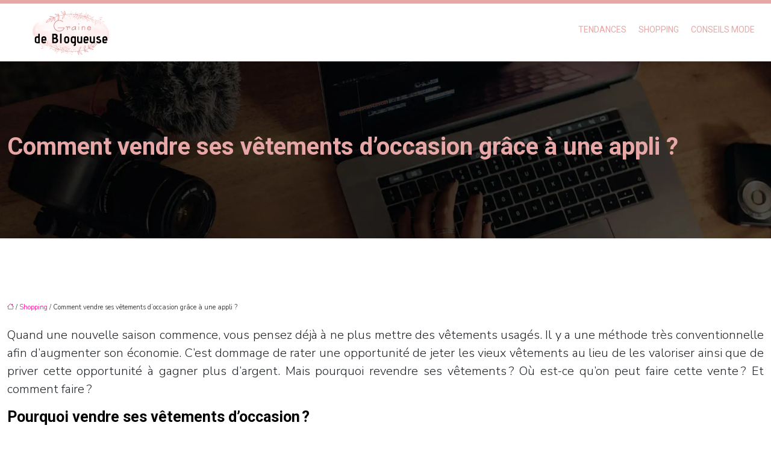

--- FILE ---
content_type: text/html; charset=UTF-8
request_url: https://www.grainedeblogueuse.fr/comment-vendre-ses-vetements-doccasion-grace-a-une-appli/
body_size: 9986
content:
<!DOCTYPE html>
<html lang="fr-FR">
<head>
<meta charset="UTF-8" />
<meta name="viewport" content="width=device-width">
<link rel="shortcut icon" href="/wp-content/uploads/2020/10/tendance-1.jpg" /><script type="application/ld+json">
{
  "@context": "https://schema.org",
  "@type": "Article",
  "mainEntityOfPage": {
    "@type": "WebPage",
    "@id": "https://www.grainedeblogueuse.fr/comment-vendre-ses-vetements-doccasion-grace-a-une-appli/"
  },
  "headline": "La vente de vêtements d&#039;occasion en ligne",
  "description": "C&#039;est une meilleure solution de changer en valeur les vêtements usagés que de les jeter dans les ordures parce que cela vous aide à augmenter votre économie.",
    "author": {
    "@type": "Person",
    "name": "admin",
    "url": "https://www.grainedeblogueuse.fr/author/grainedeblog"
  },
  "publisher": {
    "@type": "Organization",
    "name": "",
    "logo": {
      "@type": "ImageObject",
      "url": "https://www.grainedeblogueuse.fr/wp-content/uploads/2024/09/Graine-de-blogeuses-logo1.png"
    }
  },
  "datePublished": "2020-10-14T09:42:44+00:00",
  "dateModified": "2020-10-14T09:42:44+00:00"
}
</script>
<meta name='robots' content='max-image-preview:large' />
	<style>img:is([sizes="auto" i], [sizes^="auto," i]) { contain-intrinsic-size: 3000px 1500px }</style>
	<title>La vente de vêtements d'occasion en ligne</title><meta name="description" content="C'est une meilleure solution de changer en valeur les vêtements usagés que de les jeter dans les ordures parce que cela vous aide à augmenter votre économie."><link rel='stylesheet' id='wp-block-library-css' href='https://www.grainedeblogueuse.fr/wp-includes/css/dist/block-library/style.min.css?ver=e9952253220254009cd8b9d7eddf6030' type='text/css' media='all' />
<style id='global-styles-inline-css' type='text/css'>
:root{--wp--preset--aspect-ratio--square: 1;--wp--preset--aspect-ratio--4-3: 4/3;--wp--preset--aspect-ratio--3-4: 3/4;--wp--preset--aspect-ratio--3-2: 3/2;--wp--preset--aspect-ratio--2-3: 2/3;--wp--preset--aspect-ratio--16-9: 16/9;--wp--preset--aspect-ratio--9-16: 9/16;--wp--preset--color--black: #000000;--wp--preset--color--cyan-bluish-gray: #abb8c3;--wp--preset--color--white: #ffffff;--wp--preset--color--pale-pink: #f78da7;--wp--preset--color--vivid-red: #cf2e2e;--wp--preset--color--luminous-vivid-orange: #ff6900;--wp--preset--color--luminous-vivid-amber: #fcb900;--wp--preset--color--light-green-cyan: #7bdcb5;--wp--preset--color--vivid-green-cyan: #00d084;--wp--preset--color--pale-cyan-blue: #8ed1fc;--wp--preset--color--vivid-cyan-blue: #0693e3;--wp--preset--color--vivid-purple: #9b51e0;--wp--preset--color--base: #f9f9f9;--wp--preset--color--base-2: #ffffff;--wp--preset--color--contrast: #111111;--wp--preset--color--contrast-2: #636363;--wp--preset--color--contrast-3: #A4A4A4;--wp--preset--color--accent: #cfcabe;--wp--preset--color--accent-2: #c2a990;--wp--preset--color--accent-3: #d8613c;--wp--preset--color--accent-4: #b1c5a4;--wp--preset--color--accent-5: #b5bdbc;--wp--preset--gradient--vivid-cyan-blue-to-vivid-purple: linear-gradient(135deg,rgba(6,147,227,1) 0%,rgb(155,81,224) 100%);--wp--preset--gradient--light-green-cyan-to-vivid-green-cyan: linear-gradient(135deg,rgb(122,220,180) 0%,rgb(0,208,130) 100%);--wp--preset--gradient--luminous-vivid-amber-to-luminous-vivid-orange: linear-gradient(135deg,rgba(252,185,0,1) 0%,rgba(255,105,0,1) 100%);--wp--preset--gradient--luminous-vivid-orange-to-vivid-red: linear-gradient(135deg,rgba(255,105,0,1) 0%,rgb(207,46,46) 100%);--wp--preset--gradient--very-light-gray-to-cyan-bluish-gray: linear-gradient(135deg,rgb(238,238,238) 0%,rgb(169,184,195) 100%);--wp--preset--gradient--cool-to-warm-spectrum: linear-gradient(135deg,rgb(74,234,220) 0%,rgb(151,120,209) 20%,rgb(207,42,186) 40%,rgb(238,44,130) 60%,rgb(251,105,98) 80%,rgb(254,248,76) 100%);--wp--preset--gradient--blush-light-purple: linear-gradient(135deg,rgb(255,206,236) 0%,rgb(152,150,240) 100%);--wp--preset--gradient--blush-bordeaux: linear-gradient(135deg,rgb(254,205,165) 0%,rgb(254,45,45) 50%,rgb(107,0,62) 100%);--wp--preset--gradient--luminous-dusk: linear-gradient(135deg,rgb(255,203,112) 0%,rgb(199,81,192) 50%,rgb(65,88,208) 100%);--wp--preset--gradient--pale-ocean: linear-gradient(135deg,rgb(255,245,203) 0%,rgb(182,227,212) 50%,rgb(51,167,181) 100%);--wp--preset--gradient--electric-grass: linear-gradient(135deg,rgb(202,248,128) 0%,rgb(113,206,126) 100%);--wp--preset--gradient--midnight: linear-gradient(135deg,rgb(2,3,129) 0%,rgb(40,116,252) 100%);--wp--preset--gradient--gradient-1: linear-gradient(to bottom, #cfcabe 0%, #F9F9F9 100%);--wp--preset--gradient--gradient-2: linear-gradient(to bottom, #C2A990 0%, #F9F9F9 100%);--wp--preset--gradient--gradient-3: linear-gradient(to bottom, #D8613C 0%, #F9F9F9 100%);--wp--preset--gradient--gradient-4: linear-gradient(to bottom, #B1C5A4 0%, #F9F9F9 100%);--wp--preset--gradient--gradient-5: linear-gradient(to bottom, #B5BDBC 0%, #F9F9F9 100%);--wp--preset--gradient--gradient-6: linear-gradient(to bottom, #A4A4A4 0%, #F9F9F9 100%);--wp--preset--gradient--gradient-7: linear-gradient(to bottom, #cfcabe 50%, #F9F9F9 50%);--wp--preset--gradient--gradient-8: linear-gradient(to bottom, #C2A990 50%, #F9F9F9 50%);--wp--preset--gradient--gradient-9: linear-gradient(to bottom, #D8613C 50%, #F9F9F9 50%);--wp--preset--gradient--gradient-10: linear-gradient(to bottom, #B1C5A4 50%, #F9F9F9 50%);--wp--preset--gradient--gradient-11: linear-gradient(to bottom, #B5BDBC 50%, #F9F9F9 50%);--wp--preset--gradient--gradient-12: linear-gradient(to bottom, #A4A4A4 50%, #F9F9F9 50%);--wp--preset--font-size--small: 13px;--wp--preset--font-size--medium: 20px;--wp--preset--font-size--large: 36px;--wp--preset--font-size--x-large: 42px;--wp--preset--spacing--20: min(1.5rem, 2vw);--wp--preset--spacing--30: min(2.5rem, 3vw);--wp--preset--spacing--40: min(4rem, 5vw);--wp--preset--spacing--50: min(6.5rem, 8vw);--wp--preset--spacing--60: min(10.5rem, 13vw);--wp--preset--spacing--70: 3.38rem;--wp--preset--spacing--80: 5.06rem;--wp--preset--spacing--10: 1rem;--wp--preset--shadow--natural: 6px 6px 9px rgba(0, 0, 0, 0.2);--wp--preset--shadow--deep: 12px 12px 50px rgba(0, 0, 0, 0.4);--wp--preset--shadow--sharp: 6px 6px 0px rgba(0, 0, 0, 0.2);--wp--preset--shadow--outlined: 6px 6px 0px -3px rgba(255, 255, 255, 1), 6px 6px rgba(0, 0, 0, 1);--wp--preset--shadow--crisp: 6px 6px 0px rgba(0, 0, 0, 1);}:root { --wp--style--global--content-size: 1320px;--wp--style--global--wide-size: 1920px; }:where(body) { margin: 0; }.wp-site-blocks { padding-top: var(--wp--style--root--padding-top); padding-bottom: var(--wp--style--root--padding-bottom); }.has-global-padding { padding-right: var(--wp--style--root--padding-right); padding-left: var(--wp--style--root--padding-left); }.has-global-padding > .alignfull { margin-right: calc(var(--wp--style--root--padding-right) * -1); margin-left: calc(var(--wp--style--root--padding-left) * -1); }.has-global-padding :where(:not(.alignfull.is-layout-flow) > .has-global-padding:not(.wp-block-block, .alignfull)) { padding-right: 0; padding-left: 0; }.has-global-padding :where(:not(.alignfull.is-layout-flow) > .has-global-padding:not(.wp-block-block, .alignfull)) > .alignfull { margin-left: 0; margin-right: 0; }.wp-site-blocks > .alignleft { float: left; margin-right: 2em; }.wp-site-blocks > .alignright { float: right; margin-left: 2em; }.wp-site-blocks > .aligncenter { justify-content: center; margin-left: auto; margin-right: auto; }:where(.wp-site-blocks) > * { margin-block-start: 1.2rem; margin-block-end: 0; }:where(.wp-site-blocks) > :first-child { margin-block-start: 0; }:where(.wp-site-blocks) > :last-child { margin-block-end: 0; }:root { --wp--style--block-gap: 1.2rem; }:root :where(.is-layout-flow) > :first-child{margin-block-start: 0;}:root :where(.is-layout-flow) > :last-child{margin-block-end: 0;}:root :where(.is-layout-flow) > *{margin-block-start: 1.2rem;margin-block-end: 0;}:root :where(.is-layout-constrained) > :first-child{margin-block-start: 0;}:root :where(.is-layout-constrained) > :last-child{margin-block-end: 0;}:root :where(.is-layout-constrained) > *{margin-block-start: 1.2rem;margin-block-end: 0;}:root :where(.is-layout-flex){gap: 1.2rem;}:root :where(.is-layout-grid){gap: 1.2rem;}.is-layout-flow > .alignleft{float: left;margin-inline-start: 0;margin-inline-end: 2em;}.is-layout-flow > .alignright{float: right;margin-inline-start: 2em;margin-inline-end: 0;}.is-layout-flow > .aligncenter{margin-left: auto !important;margin-right: auto !important;}.is-layout-constrained > .alignleft{float: left;margin-inline-start: 0;margin-inline-end: 2em;}.is-layout-constrained > .alignright{float: right;margin-inline-start: 2em;margin-inline-end: 0;}.is-layout-constrained > .aligncenter{margin-left: auto !important;margin-right: auto !important;}.is-layout-constrained > :where(:not(.alignleft):not(.alignright):not(.alignfull)){max-width: var(--wp--style--global--content-size);margin-left: auto !important;margin-right: auto !important;}.is-layout-constrained > .alignwide{max-width: var(--wp--style--global--wide-size);}body .is-layout-flex{display: flex;}.is-layout-flex{flex-wrap: wrap;align-items: center;}.is-layout-flex > :is(*, div){margin: 0;}body .is-layout-grid{display: grid;}.is-layout-grid > :is(*, div){margin: 0;}body{--wp--style--root--padding-top: 0px;--wp--style--root--padding-right: var(--wp--preset--spacing--50);--wp--style--root--padding-bottom: 0px;--wp--style--root--padding-left: var(--wp--preset--spacing--50);}a:where(:not(.wp-element-button)){text-decoration: underline;}:root :where(a:where(:not(.wp-element-button)):hover){text-decoration: none;}:root :where(.wp-element-button, .wp-block-button__link){background-color: var(--wp--preset--color--contrast);border-radius: .33rem;border-color: var(--wp--preset--color--contrast);border-width: 0;color: var(--wp--preset--color--base);font-family: inherit;font-size: var(--wp--preset--font-size--small);font-style: normal;font-weight: 500;line-height: inherit;padding-top: 0.6rem;padding-right: 1rem;padding-bottom: 0.6rem;padding-left: 1rem;text-decoration: none;}:root :where(.wp-element-button:hover, .wp-block-button__link:hover){background-color: var(--wp--preset--color--contrast-2);border-color: var(--wp--preset--color--contrast-2);color: var(--wp--preset--color--base);}:root :where(.wp-element-button:focus, .wp-block-button__link:focus){background-color: var(--wp--preset--color--contrast-2);border-color: var(--wp--preset--color--contrast-2);color: var(--wp--preset--color--base);outline-color: var(--wp--preset--color--contrast);outline-offset: 2px;outline-style: dotted;outline-width: 1px;}:root :where(.wp-element-button:active, .wp-block-button__link:active){background-color: var(--wp--preset--color--contrast);color: var(--wp--preset--color--base);}:root :where(.wp-element-caption, .wp-block-audio figcaption, .wp-block-embed figcaption, .wp-block-gallery figcaption, .wp-block-image figcaption, .wp-block-table figcaption, .wp-block-video figcaption){color: var(--wp--preset--color--contrast-2);font-family: var(--wp--preset--font-family--body);font-size: 0.8rem;}.has-black-color{color: var(--wp--preset--color--black) !important;}.has-cyan-bluish-gray-color{color: var(--wp--preset--color--cyan-bluish-gray) !important;}.has-white-color{color: var(--wp--preset--color--white) !important;}.has-pale-pink-color{color: var(--wp--preset--color--pale-pink) !important;}.has-vivid-red-color{color: var(--wp--preset--color--vivid-red) !important;}.has-luminous-vivid-orange-color{color: var(--wp--preset--color--luminous-vivid-orange) !important;}.has-luminous-vivid-amber-color{color: var(--wp--preset--color--luminous-vivid-amber) !important;}.has-light-green-cyan-color{color: var(--wp--preset--color--light-green-cyan) !important;}.has-vivid-green-cyan-color{color: var(--wp--preset--color--vivid-green-cyan) !important;}.has-pale-cyan-blue-color{color: var(--wp--preset--color--pale-cyan-blue) !important;}.has-vivid-cyan-blue-color{color: var(--wp--preset--color--vivid-cyan-blue) !important;}.has-vivid-purple-color{color: var(--wp--preset--color--vivid-purple) !important;}.has-base-color{color: var(--wp--preset--color--base) !important;}.has-base-2-color{color: var(--wp--preset--color--base-2) !important;}.has-contrast-color{color: var(--wp--preset--color--contrast) !important;}.has-contrast-2-color{color: var(--wp--preset--color--contrast-2) !important;}.has-contrast-3-color{color: var(--wp--preset--color--contrast-3) !important;}.has-accent-color{color: var(--wp--preset--color--accent) !important;}.has-accent-2-color{color: var(--wp--preset--color--accent-2) !important;}.has-accent-3-color{color: var(--wp--preset--color--accent-3) !important;}.has-accent-4-color{color: var(--wp--preset--color--accent-4) !important;}.has-accent-5-color{color: var(--wp--preset--color--accent-5) !important;}.has-black-background-color{background-color: var(--wp--preset--color--black) !important;}.has-cyan-bluish-gray-background-color{background-color: var(--wp--preset--color--cyan-bluish-gray) !important;}.has-white-background-color{background-color: var(--wp--preset--color--white) !important;}.has-pale-pink-background-color{background-color: var(--wp--preset--color--pale-pink) !important;}.has-vivid-red-background-color{background-color: var(--wp--preset--color--vivid-red) !important;}.has-luminous-vivid-orange-background-color{background-color: var(--wp--preset--color--luminous-vivid-orange) !important;}.has-luminous-vivid-amber-background-color{background-color: var(--wp--preset--color--luminous-vivid-amber) !important;}.has-light-green-cyan-background-color{background-color: var(--wp--preset--color--light-green-cyan) !important;}.has-vivid-green-cyan-background-color{background-color: var(--wp--preset--color--vivid-green-cyan) !important;}.has-pale-cyan-blue-background-color{background-color: var(--wp--preset--color--pale-cyan-blue) !important;}.has-vivid-cyan-blue-background-color{background-color: var(--wp--preset--color--vivid-cyan-blue) !important;}.has-vivid-purple-background-color{background-color: var(--wp--preset--color--vivid-purple) !important;}.has-base-background-color{background-color: var(--wp--preset--color--base) !important;}.has-base-2-background-color{background-color: var(--wp--preset--color--base-2) !important;}.has-contrast-background-color{background-color: var(--wp--preset--color--contrast) !important;}.has-contrast-2-background-color{background-color: var(--wp--preset--color--contrast-2) !important;}.has-contrast-3-background-color{background-color: var(--wp--preset--color--contrast-3) !important;}.has-accent-background-color{background-color: var(--wp--preset--color--accent) !important;}.has-accent-2-background-color{background-color: var(--wp--preset--color--accent-2) !important;}.has-accent-3-background-color{background-color: var(--wp--preset--color--accent-3) !important;}.has-accent-4-background-color{background-color: var(--wp--preset--color--accent-4) !important;}.has-accent-5-background-color{background-color: var(--wp--preset--color--accent-5) !important;}.has-black-border-color{border-color: var(--wp--preset--color--black) !important;}.has-cyan-bluish-gray-border-color{border-color: var(--wp--preset--color--cyan-bluish-gray) !important;}.has-white-border-color{border-color: var(--wp--preset--color--white) !important;}.has-pale-pink-border-color{border-color: var(--wp--preset--color--pale-pink) !important;}.has-vivid-red-border-color{border-color: var(--wp--preset--color--vivid-red) !important;}.has-luminous-vivid-orange-border-color{border-color: var(--wp--preset--color--luminous-vivid-orange) !important;}.has-luminous-vivid-amber-border-color{border-color: var(--wp--preset--color--luminous-vivid-amber) !important;}.has-light-green-cyan-border-color{border-color: var(--wp--preset--color--light-green-cyan) !important;}.has-vivid-green-cyan-border-color{border-color: var(--wp--preset--color--vivid-green-cyan) !important;}.has-pale-cyan-blue-border-color{border-color: var(--wp--preset--color--pale-cyan-blue) !important;}.has-vivid-cyan-blue-border-color{border-color: var(--wp--preset--color--vivid-cyan-blue) !important;}.has-vivid-purple-border-color{border-color: var(--wp--preset--color--vivid-purple) !important;}.has-base-border-color{border-color: var(--wp--preset--color--base) !important;}.has-base-2-border-color{border-color: var(--wp--preset--color--base-2) !important;}.has-contrast-border-color{border-color: var(--wp--preset--color--contrast) !important;}.has-contrast-2-border-color{border-color: var(--wp--preset--color--contrast-2) !important;}.has-contrast-3-border-color{border-color: var(--wp--preset--color--contrast-3) !important;}.has-accent-border-color{border-color: var(--wp--preset--color--accent) !important;}.has-accent-2-border-color{border-color: var(--wp--preset--color--accent-2) !important;}.has-accent-3-border-color{border-color: var(--wp--preset--color--accent-3) !important;}.has-accent-4-border-color{border-color: var(--wp--preset--color--accent-4) !important;}.has-accent-5-border-color{border-color: var(--wp--preset--color--accent-5) !important;}.has-vivid-cyan-blue-to-vivid-purple-gradient-background{background: var(--wp--preset--gradient--vivid-cyan-blue-to-vivid-purple) !important;}.has-light-green-cyan-to-vivid-green-cyan-gradient-background{background: var(--wp--preset--gradient--light-green-cyan-to-vivid-green-cyan) !important;}.has-luminous-vivid-amber-to-luminous-vivid-orange-gradient-background{background: var(--wp--preset--gradient--luminous-vivid-amber-to-luminous-vivid-orange) !important;}.has-luminous-vivid-orange-to-vivid-red-gradient-background{background: var(--wp--preset--gradient--luminous-vivid-orange-to-vivid-red) !important;}.has-very-light-gray-to-cyan-bluish-gray-gradient-background{background: var(--wp--preset--gradient--very-light-gray-to-cyan-bluish-gray) !important;}.has-cool-to-warm-spectrum-gradient-background{background: var(--wp--preset--gradient--cool-to-warm-spectrum) !important;}.has-blush-light-purple-gradient-background{background: var(--wp--preset--gradient--blush-light-purple) !important;}.has-blush-bordeaux-gradient-background{background: var(--wp--preset--gradient--blush-bordeaux) !important;}.has-luminous-dusk-gradient-background{background: var(--wp--preset--gradient--luminous-dusk) !important;}.has-pale-ocean-gradient-background{background: var(--wp--preset--gradient--pale-ocean) !important;}.has-electric-grass-gradient-background{background: var(--wp--preset--gradient--electric-grass) !important;}.has-midnight-gradient-background{background: var(--wp--preset--gradient--midnight) !important;}.has-gradient-1-gradient-background{background: var(--wp--preset--gradient--gradient-1) !important;}.has-gradient-2-gradient-background{background: var(--wp--preset--gradient--gradient-2) !important;}.has-gradient-3-gradient-background{background: var(--wp--preset--gradient--gradient-3) !important;}.has-gradient-4-gradient-background{background: var(--wp--preset--gradient--gradient-4) !important;}.has-gradient-5-gradient-background{background: var(--wp--preset--gradient--gradient-5) !important;}.has-gradient-6-gradient-background{background: var(--wp--preset--gradient--gradient-6) !important;}.has-gradient-7-gradient-background{background: var(--wp--preset--gradient--gradient-7) !important;}.has-gradient-8-gradient-background{background: var(--wp--preset--gradient--gradient-8) !important;}.has-gradient-9-gradient-background{background: var(--wp--preset--gradient--gradient-9) !important;}.has-gradient-10-gradient-background{background: var(--wp--preset--gradient--gradient-10) !important;}.has-gradient-11-gradient-background{background: var(--wp--preset--gradient--gradient-11) !important;}.has-gradient-12-gradient-background{background: var(--wp--preset--gradient--gradient-12) !important;}.has-small-font-size{font-size: var(--wp--preset--font-size--small) !important;}.has-medium-font-size{font-size: var(--wp--preset--font-size--medium) !important;}.has-large-font-size{font-size: var(--wp--preset--font-size--large) !important;}.has-x-large-font-size{font-size: var(--wp--preset--font-size--x-large) !important;}
:root :where(.wp-block-pullquote){border-radius: var(--wp--preset--spacing--20);font-family: var(--wp--preset--font-family--heading);font-size: var(--wp--preset--font-size--x-large);font-style: italic;font-weight: 400;letter-spacing: 0em;line-height: 1.5;padding-top: var(--wp--preset--spacing--40);padding-bottom: var(--wp--preset--spacing--40);}
:root :where(.wp-block-pullquote cite){font-family: var(--wp--preset--font-family--body);font-size: var(--wp--preset--font-size--medium);font-style: normal;}
:root :where(.wp-block-avatar img){border-radius: 90px;}
:root :where(.wp-block-buttons-is-layout-flow) > :first-child{margin-block-start: 0;}:root :where(.wp-block-buttons-is-layout-flow) > :last-child{margin-block-end: 0;}:root :where(.wp-block-buttons-is-layout-flow) > *{margin-block-start: 0.7rem;margin-block-end: 0;}:root :where(.wp-block-buttons-is-layout-constrained) > :first-child{margin-block-start: 0;}:root :where(.wp-block-buttons-is-layout-constrained) > :last-child{margin-block-end: 0;}:root :where(.wp-block-buttons-is-layout-constrained) > *{margin-block-start: 0.7rem;margin-block-end: 0;}:root :where(.wp-block-buttons-is-layout-flex){gap: 0.7rem;}:root :where(.wp-block-buttons-is-layout-grid){gap: 0.7rem;}
:root :where(.wp-block-calendar table, .wp-block-calendar th){color: var(--wp--preset--color--contrast);}:root :where(.wp-block-calendar.wp-block-calendar table:where(:not(.has-text-color)) th){background-color:var(--wp--preset--color--contrast-2);color:var(--wp--preset--color--base);border-color:var(--wp--preset--color--contrast-2)}:root :where(.wp-block-calendar table:where(:not(.has-text-color)) td){border-color:var(--wp--preset--color--contrast-2)}
:root :where(.wp-block-categories){padding-right: 0px;padding-left: 0px;}:root :where(.wp-block-categories){list-style-type:none;}:root :where(.wp-block-categories li){margin-bottom: 0.5rem;}
:root :where(.wp-block-code){background-color: var(--wp--preset--color--base-2);border-radius: var(--wp--preset--spacing--20);border-color: var(--wp--preset--color--contrast);color: var(--wp--preset--color--contrast-2);font-size: var(--wp--preset--font-size--medium);font-style: normal;font-weight: 400;line-height: 1.6;padding-top: calc(var(--wp--preset--spacing--30) + 0.75rem);padding-right: calc(var(--wp--preset--spacing--30) + 0.75rem);padding-bottom: calc(var(--wp--preset--spacing--30) + 0.75rem);padding-left: calc(var(--wp--preset--spacing--30) + 0.75rem);}
:root :where(.wp-block-comment-author-name){color: var(--wp--preset--color--contrast);font-size: var(--wp--preset--font-size--small);font-style: normal;font-weight: 600;}
:root :where(.wp-block-comment-author-name a:where(:not(.wp-element-button))){text-decoration: none;}
:root :where(.wp-block-comment-author-name a:where(:not(.wp-element-button)):hover){text-decoration: none;}
:root :where(.wp-block-comment-content){font-size: var(--wp--preset--font-size--small);margin-top: var(--wp--preset--spacing--20);margin-bottom: var(--wp--preset--spacing--20);}
:root :where(.wp-block-comment-date){color: var(--wp--preset--color--contrast-2);font-size: var(--wp--preset--font-size--small);margin-top: 0px;margin-bottom: 0px;}
:root :where(.wp-block-comment-date a:where(:not(.wp-element-button))){color: var(--wp--preset--color--contrast-2);text-decoration: none;}
:root :where(.wp-block-comment-date a:where(:not(.wp-element-button)):hover){text-decoration: none;}
:root :where(.wp-block-comment-edit-link){font-size: var(--wp--preset--font-size--small);}
:root :where(.wp-block-comment-edit-link a:where(:not(.wp-element-button))){color: var(--wp--preset--color--contrast-2);text-decoration: none;}
:root :where(.wp-block-comment-edit-link a:where(:not(.wp-element-button)):hover){text-decoration: none;}
:root :where(.wp-block-comment-reply-link){font-size: var(--wp--preset--font-size--small);}
:root :where(.wp-block-comment-reply-link a:where(:not(.wp-element-button))){color: var(--wp--preset--color--contrast-2);text-decoration: none;}
:root :where(.wp-block-comment-reply-link a:where(:not(.wp-element-button)):hover){text-decoration: none;}
:root :where(.wp-block-post-comments-form textarea, .wp-block-post-comments-form input){border-radius:.33rem}
:root :where(.wp-block-comments-pagination){font-size: var(--wp--preset--font-size--small);}
:root :where(.wp-block-comments-pagination-next){font-size: var(--wp--preset--font-size--small);}
:root :where(.wp-block-comments-pagination-numbers){font-size: var(--wp--preset--font-size--small);}
:root :where(.wp-block-comments-pagination-previous){font-size: var(--wp--preset--font-size--small);}
:root :where(.wp-block-footnotes){font-size: var(--wp--preset--font-size--small);}
:root :where(.wp-block-gallery){margin-bottom: var(--wp--preset--spacing--50);}
:root :where(.wp-block-list){padding-left: var(--wp--preset--spacing--10);}
:root :where(.wp-block-loginout input){border-radius:.33rem;padding:calc(0.667em + 2px);border:1px solid #949494;}
:root :where(.wp-block-navigation){font-weight: 500;}
:root :where(.wp-block-navigation a:where(:not(.wp-element-button))){text-decoration: none;}
:root :where(.wp-block-navigation a:where(:not(.wp-element-button)):hover){text-decoration: none;}
:root :where(.wp-block-post-author){font-size: var(--wp--preset--font-size--small);}
:root :where(.wp-block-post-author-name){font-size: var(--wp--preset--font-size--small);}
:root :where(.wp-block-post-author-name a:where(:not(.wp-element-button))){text-decoration: none;}
:root :where(.wp-block-post-author-name a:where(:not(.wp-element-button)):hover){text-decoration: none;}
:root :where(.wp-block-post-date){color: var(--wp--preset--color--contrast-2);font-size: var(--wp--preset--font-size--small);}
:root :where(.wp-block-post-date a:where(:not(.wp-element-button))){color: var(--wp--preset--color--contrast-2);text-decoration: none;}
:root :where(.wp-block-post-date a:where(:not(.wp-element-button)):hover){text-decoration: none;}
:root :where(.wp-block-post-excerpt){line-height: 1.6;}
:root :where(.wp-block-post-featured-image img, .wp-block-post-featured-image .block-editor-media-placeholder, .wp-block-post-featured-image .wp-block-post-featured-image__overlay){border-radius: var(--wp--preset--spacing--20);}
:root :where(.wp-block-post-terms){font-size: var(--wp--preset--font-size--small);}:root :where(.wp-block-post-terms .wp-block-post-terms__prefix){color: var(--wp--preset--color--contrast-2);}
:root :where(.wp-block-post-terms a:where(:not(.wp-element-button))){text-decoration: none;}
:root :where(.wp-block-post-terms a:where(:not(.wp-element-button)):hover){text-decoration: none;}
:root :where(.wp-block-post-title a:where(:not(.wp-element-button))){text-decoration: none;}
:root :where(.wp-block-post-title a:where(:not(.wp-element-button)):hover){text-decoration: none;}
:root :where(.wp-block-query-title span){font-style: italic;}
:root :where(.wp-block-query-no-results){padding-top: var(--wp--preset--spacing--30);}
:root :where(.wp-block-quote){background-color: var(--wp--preset--color--base-2);border-radius: var(--wp--preset--spacing--20);font-family: var(--wp--preset--font-family--heading);font-size: var(--wp--preset--font-size--large);font-style: italic;line-height: 1.3;padding-top: calc(var(--wp--preset--spacing--30) + 0.75rem);padding-right: calc(var(--wp--preset--spacing--30) + 0.75rem);padding-bottom: calc(var(--wp--preset--spacing--30) + 0.75rem);padding-left: calc(var(--wp--preset--spacing--30) + 0.75rem);}:root :where(.wp-block-quote :where(p)){margin-block-start:0;margin-block-end:calc(var(--wp--preset--spacing--10) + 0.5rem);}:root :where(.wp-block-quote :where(:last-child)){margin-block-end:0;}:root :where(.wp-block-quote.has-text-align-right.is-style-plain, .rtl .is-style-plain.wp-block-quote:not(.has-text-align-center):not(.has-text-align-left)){border-width: 0 2px 0 0;padding-left:calc(var(--wp--preset--spacing--20) + 0.5rem);padding-right:calc(var(--wp--preset--spacing--20) + 0.5rem);}:root :where(.wp-block-quote.has-text-align-left.is-style-plain, body:not(.rtl) .is-style-plain.wp-block-quote:not(.has-text-align-center):not(.has-text-align-right)){border-width: 0 0 0 2px;padding-left:calc(var(--wp--preset--spacing--20) + 0.5rem);padding-right:calc(var(--wp--preset--spacing--20) + 0.5rem)}
:root :where(.wp-block-quote cite){font-family: var(--wp--preset--font-family--body);font-size: var(--wp--preset--font-size--small);font-style: normal;}
:root :where(.wp-block-search .wp-block-search__label, .wp-block-search .wp-block-search__input, .wp-block-search .wp-block-search__button){font-size: var(--wp--preset--font-size--small);}:root :where(.wp-block-search .wp-block-search__input){border-radius:.33rem}
:root :where(.wp-block-search .wp-element-button,.wp-block-search  .wp-block-button__link){border-radius: .33rem;}
:root :where(.wp-block-separator){border-color: currentColor;border-width: 0 0 1px 0;border-style: solid;color: var(--wp--preset--color--contrast);}:root :where(.wp-block-separator){}:root :where(.wp-block-separator:not(.is-style-wide):not(.is-style-dots):not(.alignwide):not(.alignfull)){width: var(--wp--preset--spacing--60)}
:root :where(.wp-block-site-tagline){color: var(--wp--preset--color--contrast-2);font-size: var(--wp--preset--font-size--small);}
:root :where(.wp-block-site-title){font-family: var(--wp--preset--font-family--body);font-size: 1.2rem;font-style: normal;font-weight: 600;}
:root :where(.wp-block-site-title a:where(:not(.wp-element-button))){text-decoration: none;}
:root :where(.wp-block-site-title a:where(:not(.wp-element-button)):hover){text-decoration: none;}
</style>
<link rel='stylesheet' id='default-css' href='https://www.grainedeblogueuse.fr/wp-content/themes/factory-templates-4/style.css?ver=e9952253220254009cd8b9d7eddf6030' type='text/css' media='all' />
<link rel='stylesheet' id='bootstrap5-css' href='https://www.grainedeblogueuse.fr/wp-content/themes/factory-templates-4/css/bootstrap.min.css?ver=e9952253220254009cd8b9d7eddf6030' type='text/css' media='all' />
<link rel='stylesheet' id='bootstrap-icon-css' href='https://www.grainedeblogueuse.fr/wp-content/themes/factory-templates-4/css/bootstrap-icons.css?ver=e9952253220254009cd8b9d7eddf6030' type='text/css' media='all' />
<link rel='stylesheet' id='global-css' href='https://www.grainedeblogueuse.fr/wp-content/themes/factory-templates-4/css/global.css?ver=e9952253220254009cd8b9d7eddf6030' type='text/css' media='all' />
<link rel='stylesheet' id='custom-post-css' href='https://www.grainedeblogueuse.fr/wp-content/themes/factory-templates-4/css/custom-post.css?ver=e9952253220254009cd8b9d7eddf6030' type='text/css' media='all' />
<script type="text/javascript" src="https://code.jquery.com/jquery-3.2.1.min.js?ver=e9952253220254009cd8b9d7eddf6030" id="jquery3.2.1-js"></script>
<script type="text/javascript" src="https://www.grainedeblogueuse.fr/wp-content/themes/factory-templates-4/js/fn.js?ver=e9952253220254009cd8b9d7eddf6030" id="default_script-js"></script>
<link rel="https://api.w.org/" href="https://www.grainedeblogueuse.fr/wp-json/" /><link rel="alternate" title="JSON" type="application/json" href="https://www.grainedeblogueuse.fr/wp-json/wp/v2/posts/581" /><link rel="EditURI" type="application/rsd+xml" title="RSD" href="https://www.grainedeblogueuse.fr/xmlrpc.php?rsd" />
<link rel="canonical" href="https://www.grainedeblogueuse.fr/comment-vendre-ses-vetements-doccasion-grace-a-une-appli/" />
<link rel='shortlink' href='https://www.grainedeblogueuse.fr/?p=581' />
<link rel="alternate" title="oEmbed (JSON)" type="application/json+oembed" href="https://www.grainedeblogueuse.fr/wp-json/oembed/1.0/embed?url=https%3A%2F%2Fwww.grainedeblogueuse.fr%2Fcomment-vendre-ses-vetements-doccasion-grace-a-une-appli%2F" />
<link rel="alternate" title="oEmbed (XML)" type="text/xml+oembed" href="https://www.grainedeblogueuse.fr/wp-json/oembed/1.0/embed?url=https%3A%2F%2Fwww.grainedeblogueuse.fr%2Fcomment-vendre-ses-vetements-doccasion-grace-a-une-appli%2F&#038;format=xml" />
 
<link href="https://fonts.googleapis.com/css2?family=Nunito+Sans:ital,opsz,wght@0,6..12,200..1000;1,6..12,200..1000&family=Roboto+Condensed:ital,wght@0,100..900;1,100..900&family=Roboto:ital,wght@0,100;0,300;0,400;0,500;0,700;0,900;1,100;1,300;1,400;1,500;1,700;1,900&display=swap" rel="stylesheet">
<meta name="google-site-verification" content="H6IaGlujx4twuQyPHc6v6jGmMV6wftwHUoiqKki6adc" />
<meta name="google-site-verification" content="7qQAwjItVxfOOHqYc0q-cDiJhzlBF-5-AsqRGE9v3bE" /> 
<style type="text/css">
.default_color_background,.menu-bars{background-color : #e8a7a7 }.default_color_text,a,h1 span,h2 span,h3 span,h4 span,h5 span,h6 span{color :#e8a7a7 }.navigation li a,.navigation li.disabled,.navigation li.active a,.owl-dots .owl-dot.active span,.owl-dots .owl-dot:hover span{background-color: #e8a7a7;}
.block-spc{border-color:#e8a7a7}
.page-content a{color : #ff0097 }.page-content a:hover{color : #f78080 }.home .body-content a{color : #ff0097 }.home .body-content a:hover{color : #f78080 }.col-menu,.main-navigation{background-color:#ffffff;}.main-navigation.scrolled{background-color:#e8a7a7;}.main-navigation {-webkit-box-shadow: 0 2px 13px 0 rgba(0, 0, 0, .1);-moz-box-shadow: 0 2px 13px 0 rgba(0, 0, 0, .1);box-shadow: 0 2px 13px 0 rgba(0, 0, 0, .1);}
.main-navigation .logo-main{height: 80px;}.main-navigation  .logo-sticky{height: 70px;}nav li a{font-size:14px;}nav li a{line-height:27px;}nav li a{color:#e8a7a7!important;}nav li:hover > a,.current-menu-item > a{color:#000000!important;}.scrolled nav li a{color:#ffffff!important;}.scrolled nav li:hover a,.scrolled .current-menu-item a{color:#000000!important;}.archive h1{color:#e8a7a7!important;}.category .subheader,.single .subheader{padding:240px 0 120px }.archive h1{text-align:left!important;} .archive h1{font-size:40px}  .archive h2{font-size:25px} .archive h2 a{color:#333!important;}.archive .readmore{background-color:#e8a7a7;}.archive .readmore{color:#ffffff;}.archive .readmore:hover{background-color:#000000;}.archive .readmore:hover{color:#ffffff;}.archive .readmore{padding:8px 20px;}.single h1{color:#e8a7a7!important;}.single .the-post h2{color:#000!important;}.single .the-post h3{color:#000!important;}.single .the-post h4{color:#000!important;}.single .the-post h5{color:#000!important;}.single .the-post h6{color:#000!important;} .single .post-content a{color:#ff0097} .single .post-content a:hover{color:#f78080}.single h1{text-align:left!important;}.single h1{font-size: 40px}.single h2{font-size: 25px}.single h3{font-size: 21px}.single h4{font-size: 18px}.single h5{font-size: 15px}footer{background-position:top }  footer{padding:90px 0 60px} </style>
<style>:root {
    --color-primary: #e8a7a7;
    --color-primary-light: #ffd9d9;
    --color-primary-dark: #a27474;
    --color-primary-hover: #d09696;
    --color-primary-muted: #ffffff;
            --color-background: #fff;
    --color-text: #000000;
} </style>
<style id="custom-st" type="text/css">
body{font-family:"Nunito Sans";font-size:20px;font-weight:300;line-height:1.5em;color:#212529;}h1,h2,h3,h4,h5,h6{font-family:Roboto;font-weight:100;}.span-slider{font-family:Roboto;color:#e8a7a7;font-weight:700;}.span-1{font-family:Roboto;font-weight:700;color:#e8a7a7;}.span-2{font-family:Roboto;font-weight:700;color:#bf6679;}.petit-titre{font-family:Roboto Condensed;font-weight:400;}.main-navigation{border-top:6px solid #e8a7a7;}nav li a{font-weight:400;font-family:Roboto;text-transform:uppercase;}.main-navigation .menu-item-has-children:after{top:6px;right:-13px;color:#bf6679;}.ligne-R{border-top:1px solid #212529;height:auto !important;}.ligne-R2{border-top:1px solid rgb(255,255,255,0.4);height:auto !important;}.col-up{margin-top:-50px !important;position:relative;z-index:3;}.border-box{background:linear-gradient(to right,#e8a7a7 0%,#bf6679 100%);width:100%;}.hr1{border:1px solid #e8a7a7 !important;width:40px;opacity:1;}.hr2{border:1px solid #bf6679 !important;width:40px;opacity:1;}.img-cercle{border-radius:50% !important;max-width:500px !important;}.col1{align-content:center;}.col-down{top:200px !important;position:relative;}.img-bloc6{align-content:bottom;}.widget_footer img{margin-bottom:10px;margin-top:-5px;}footer .footer-widget{font-family:Roboto;color:#fff;line-height:1.4em;font-size:20px !important;font-weight:400;margin-bottom:20px;border-bottom:none!important;}footer .footer-widget:after{content:'';position:relative;display:table;border-bottom:2px solid #bf6679;width:40px;padding-top:25px;}.bi-chevron-right::before{font-weight:bold !important;font-size:12px;}.pt-4,.mt-4{font-size:15px;line-height:25px;}.pt-4{padding-top:1rem !important;}.archive h1,.archive h2,.single h1,.single h2,.single h3,.single h4{font-family:Roboto;font-weight:700;}.archive .readmore{border-radius:5px;margin-top:10px;font-weight:600;font-size:17px;}.archive h2{margin-bottom:20px;}.archive .loop-post{margin-bottom:120px;}.category .subheader,.single .subheader{margin-top:-122px;z-index:-1;}.widget_sidebar .sidebar-widget{border-bottom:none;font-family:Roboto;color:#222222;font-weight:700;padding:15px 0;margin-bottom:5px !important;}.widget_sidebar{box-sizing:border-box;padding:0px 25px 15px;font-size:17px;line-height:27px;}@media screen and (max-width:969px){.home h1{font-size:40px!important;font-weight:300;}.home h3{font-size:20px !important;font-weight:bold !important;}.home h2{font-size:30px!important;}.navbar-toggler {border:none;}.img-cercle {min-height:270px !important;}.padd-bloc3,.col-bloc3{padding:0px 30px !important;}.img-bloc4{min-height:400px !important;}.pdd-grpvert{padding:50px !important;}.col-lastbloc{padding:150px 30px 20px !important;}.lastbloc{padding-top:100px !important;}footer{padding:30px 15px !important;}.ps-5{padding:1rem !important;}}</style>
</head> 

<body class="wp-singular post-template-default single single-post postid-581 single-format-standard wp-theme-factory-templates-4 catid-4" style="">

<div class="main-navigation  container-xxl is_sticky ">
<nav class="navbar navbar-expand-lg  container-xxl">

<a id="logo" href="https://www.grainedeblogueuse.fr">
<img class="logo-main" src="/wp-content/uploads/2024/09/Graine-de-blogeuses-logo1.png"  width="180px"   height="80px"  alt="logo">
<img class="logo-sticky" src="/wp-content/uploads/2024/09/Graine-de-blogeuses-sticky.png" width="auto" height="70px" alt="logo"></a>

    <button class="navbar-toggler" type="button" data-bs-toggle="collapse" data-bs-target="#navbarSupportedContent" aria-controls="navbarSupportedContent" aria-expanded="false" aria-label="Toggle navigation">
      <span class="navbar-toggler-icon"><i class="bi bi-list"></i></span>
    </button>

    <div class="collapse navbar-collapse" id="navbarSupportedContent">

<ul id="main-menu" class="classic-menu navbar-nav ms-auto mb-2 mb-lg-0"><li id="menu-item-618" class="menu-item menu-item-type-taxonomy menu-item-object-category"><a href="https://www.grainedeblogueuse.fr/tendances/">Tendances</a></li>
<li id="menu-item-619" class="menu-item menu-item-type-taxonomy menu-item-object-category current-post-ancestor current-menu-parent current-post-parent"><a href="https://www.grainedeblogueuse.fr/shopping/">Shopping</a></li>
<li id="menu-item-617" class="menu-item menu-item-type-taxonomy menu-item-object-category"><a href="https://www.grainedeblogueuse.fr/conseils-mode/">Conseils mode</a></li>
</ul>
</div>
</nav>
</div><!--menu-->
<div style="background-color:grainedeblog" class="body-content     ">
  

<div class="container-fluid subheader" style="background-position:top;background-image:url(/wp-content/uploads/2024/09/my-volg.webp);background-color:;">
<div id="mask" style=""></div>	
<div class="container-xxl"><h1 class="title">Comment vendre ses vêtements d&rsquo;occasion grâce à une appli ?</h1></div></div>



<div class="post-content container-xxl"> 


<div class="row">
<div class="  col-xxl-9  col-md-12">	



<div class="all-post-content">

<div style="font-size: 11px" class="breadcrumb"><a href="/"><i class="bi bi-house"></i></a>&nbsp;/&nbsp;<a href="https://www.grainedeblogueuse.fr/shopping/">Shopping</a>&nbsp;/&nbsp;Comment vendre ses vêtements d&rsquo;occasion grâce à une appli ?</div>
<div class="the-post">






<p>Quand une nouvelle saison commence, vous pensez déjà à ne plus mettre des vêtements usagés. Il y a une méthode très conventionnelle afin d’augmenter son économie. C’est dommage de rater une opportunité de jeter les vieux vêtements au lieu de les valoriser ainsi que de priver cette opportunité à gagner plus d’argent. Mais pourquoi revendre ses vêtements ? Où est-ce qu’on peut faire cette vente ? Et comment faire ?</p>
<h2>Pourquoi vendre ses vêtements d’occasion ?</h2>
<p>De nombreuses raisons poussent une personne à<strong> vendre ses vêtements d’occasion</strong> en ligne. Peut-être qu’ils ne vous plaisent plus. Ils ne vous vont plus parce que vous suivez un régime alimentaire ou contrairement vous avez grossi. Vos vêtements sont devenus démodés. Dans un autre cas, vos enfants sont tous partis ailleurs et tout ce qu’ils appartenaient, ils les ont laissés. C’est à ce moment-là que vous devenez minimaliste.</p>
<h2>Où est-ce qu’on peut réaliser une vente de vêtement d’occasion ?</h2>
<p>Pour une vente de vêtement, le vieux vide-greniers reste toujours irremplaçable. Où vous vous trouvez, dans votre ville il y a peut-être des boutiques de dépôt pour vendre ses vêtements d’occasion. C’est une bonne manière de faire passer ses vêtements en bourses, car ces bourses sont souvent adressées aux personnes qui sont en difficulté d’argent. Et aussi, il y a la vente sur Internet où se fait via les sites. <strong>Vendre ses vêtements d’occasion</strong> en ligne est praticable parce que cela attire tous les internautes et augmente les sites dressing.</p>
<h2>Comment vendre ses vêtements d’occasion grâce à une appli ?</h2>
<p>Si l’on regarde les sites généralisés, presque tous effectuent des opérations de marketing. Ils permettent d’acheter et de vendre beaucoup de choses comme <strong>vendre ses vêtements d’occasion</strong>, voiture, des ustensiles de cuisine, téléphones, etc. sur Internet, mais ils ne sont pas des sites adaptés pour faire une vente de vêtement occasionné. Lorsqu’on parle des achats et ventes en ligne, il est nécessaire de connaître les commissions. Il faut en faire attention parce qu’il se peut qu’elle soit élevée. Pour cela, vous devrez faire des recherches sur les articles qui en parlent, car, certains d’entre eux proposent de prendre des commissions et les autres sites se charge sur la livraison. Vous tomberez sur le site de vide-dressing. Si ce site vous intéresse, il vous demande de créer un profil, de prendre en photo les vêtements d’occasion que vous souhaitez vendre et la dernière étape, c’est de mettre le statut en vente.</p>

</div>





<div class="row nav-post-cat"><div class="col-6"><a href="https://www.grainedeblogueuse.fr/comment-mesurer-son-corps-avant-de-commander-des-vetements-en-ligne/"><i class="bi bi-arrow-left"></i>Comment mesurer son corps avant de commander des vêtements en ligne ?</a></div><div class="col-6"><a href="https://www.grainedeblogueuse.fr/accessoires-femmes-faire-la-difference-avec-le-style-michael-kors/"><i class="bi bi-arrow-left"></i>Accessoires femmes : faire la différence avec le style Michael Kors</a></div></div>

</div>

</div>	


<div class="col-xxl-3 col-md-12">
<div class="sidebar">
<div class="widget-area">



<div class='widget_sidebar'><div class='sidebar-widget'>Actualités du site</div><div class='textwidget sidebar-ma'><div class="row mb-2"><div class="col-12"><a href="https://www.grainedeblogueuse.fr/aloe-vera-et-psoriasis-du-cuir-chevelu-quel-effet-sur-les-demangeaisons/">Aloe vera et psoriasis du cuir chevelu, quel effet sur les démangeaisons ?</a></div></div><div class="row mb-2"><div class="col-12"><a href="https://www.grainedeblogueuse.fr/comment-faire-un-soin-avec-de-l-aloe-vera-pour-nourrir-la-peau/">Comment faire un soin avec de l&rsquo;aloe vera pour nourrir la peau ?</a></div></div><div class="row mb-2"><div class="col-12"><a href="https://www.grainedeblogueuse.fr/gel-d-aloe-vera-et-huile-de-coco-pour-les-cheveux-est-ce-efficace/">Gel d&rsquo;aloe vera et huile de coco pour les cheveux, est-ce efficace ?</a></div></div><div class="row mb-2"><div class="col-12"><a href="https://www.grainedeblogueuse.fr/creer-un-look-business-casual-avec-des-pieces-en-maille-de-qualite-francaise/">Créer un look business casual avec des pièces en maille de qualité française</a></div></div><div class="row mb-2"><div class="col-12"><a href="https://www.grainedeblogueuse.fr/quelle-tenue-mettre-pour-la-photo-de-classe/">Quelle tenue mettre pour la photo de classe ?</a></div></div></div></div></div><div class='widget_sidebar'><div class='sidebar-widget'>Articles similaires</div><div class='textwidget sidebar-ma'><div class="row mb-2"><div class="col-12"><a href="https://www.grainedeblogueuse.fr/trouver-les-meilleurs-magasins-pour-faire-du-shopping-a-nice/">Trouver les meilleurs magasins pour faire du shopping à Nice</a></div></div><div class="row mb-2"><div class="col-12"><a href="https://www.grainedeblogueuse.fr/comment-profiter-des-offres-sur-les-chaussures-black-friday/">Comment profiter des offres sur les chaussures black friday ?</a></div></div><div class="row mb-2"><div class="col-12"><a href="https://www.grainedeblogueuse.fr/chaussures-clarks-des-modeles-a-la-fois-tendances-et-hyper-confortables/">Chaussures Clarks : des modèles à la fois tendances et hyper confortables</a></div></div><div class="row mb-2"><div class="col-12"><a href="https://www.grainedeblogueuse.fr/box-vetement-des-box-en-mode-personal-shopper-qui-ont-du-succes/">Box vêtement : des box en mode personal shopper qui ont du succès</a></div></div></div></div>
<style>
	.nav-post-cat .col-6 i{
		display: inline-block;
		position: absolute;
	}
	.nav-post-cat .col-6 a{
		position: relative;
	}
	.nav-post-cat .col-6:nth-child(1) a{
		padding-left: 18px;
		float: left;
	}
	.nav-post-cat .col-6:nth-child(1) i{
		left: 0;
	}
	.nav-post-cat .col-6:nth-child(2) a{
		padding-right: 18px;
		float: right;
	}
	.nav-post-cat .col-6:nth-child(2) i{
		transform: rotate(180deg);
		right: 0;
	}
	.nav-post-cat .col-6:nth-child(2){
		text-align: right;
	}
</style>



</div>
</div>
</div> </div>








</div>

</div><!--body-content-->

<footer class="container-fluid" style="background-color:#e8a7a7; ">
<div class="container-xxl">	
<div class="widgets">
<div class="row">
<div class="col-xxl-3 col-md-12">
<div class="widget_footer"><img width="180" height="80" src="https://www.grainedeblogueuse.fr/wp-content/uploads/2024/09/Graine-de-blogeuses-sticky.png" class="image wp-image-875  attachment-full size-full" alt="" style="max-width: 100%; height: auto;" decoding="async" loading="lazy" /></div><div class="widget_footer">			<div class="textwidget"><p class="pt-4" style="color: #fff;">Lors de vos shoppings de mode, achetez les vêtements qui vous conviennent réellement, mais ne vous laissez pas séduire par les dernières pièces en vogue.</p>
</div>
		</div></div>
<div class="col-xxl-3 col-md-12">
<div class="widget_footer"><div class="footer-widget">Tendances de mode</div>			<div class="textwidget"><div class="mt-4" style="color: #fff;">
<p><i class="bi bi-chevron-right" aria-hidden="true"></i> Pantalon évasé</p>
<p><i class="bi bi-chevron-right" aria-hidden="true"></i> Blazer XXL</p>
<p><i class="bi bi-chevron-right" aria-hidden="true"></i> Veste à franges</p>
<p><i class="bi bi-chevron-right" aria-hidden="true"></i> Pantalon en lin</p>
</div>
</div>
		</div></div>
<div class="col-xxl-3 col-md-12">
<div class="widget_footer"><div class="footer-widget">Conseils mode</div>			<div class="textwidget"><div class="mt-4" style="color: #fff;">
<p><i class="bi bi-chevron-right" aria-hidden="true"></i> Associer les couleurs</p>
<p><i class="bi bi-chevron-right" aria-hidden="true"></i> Associer les imprimés</p>
<p><i class="bi bi-chevron-right" aria-hidden="true"></i> Porter une chemise</p>
<p><i class="bi bi-chevron-right" aria-hidden="true"></i> Porter des bottines</p>
</div>
</div>
		</div></div>
<div class="col-xxl-3 col-md-12">
<div class="widget_footer"><div class="footer-widget">Blogueuse mode</div>			<div class="textwidget"><p class="pt-4" style="color: #fff;">Les lectrices des blogueuses mode s’inspirent des contenus des blogs pour découvrir les nouveaux looks de la saison. Parmi les contenus qui captent l’attention des cyber lectrices figurent les bons plans.</p>
</div>
		</div></div>
</div>
</div></div>
</footer>







<script type="speculationrules">
{"prefetch":[{"source":"document","where":{"and":[{"href_matches":"\/*"},{"not":{"href_matches":["\/wp-*.php","\/wp-admin\/*","\/wp-content\/uploads\/*","\/wp-content\/*","\/wp-content\/plugins\/*","\/wp-content\/themes\/factory-templates-4\/*","\/*\\?(.+)"]}},{"not":{"selector_matches":"a[rel~=\"nofollow\"]"}},{"not":{"selector_matches":".no-prefetch, .no-prefetch a"}}]},"eagerness":"conservative"}]}
</script>
<p class="text-center" style="margin-bottom: 0px"><a href="/plan-du-site/">Plan du site</a></p><script type="text/javascript" src="https://www.grainedeblogueuse.fr/wp-content/themes/factory-templates-4/js/bootstrap.bundle.min.js" id="bootstrap5-js"></script>

<script type="text/javascript">
$(document).ready(function() {
$( ".the-post img" ).on( "click", function() {
var url_img = $(this).attr('src');
$('.img-fullscreen').html("<div><img src='"+url_img+"'></div>");
$('.img-fullscreen').fadeIn();
});
$('.img-fullscreen').on( "click", function() {
$(this).empty();
$('.img-fullscreen').hide();
});
//$('.block2.st3:first-child').removeClass("col-2");
//$('.block2.st3:first-child').addClass("col-6 fheight");
});
</script>










<div class="img-fullscreen"></div>

</body>
</html>